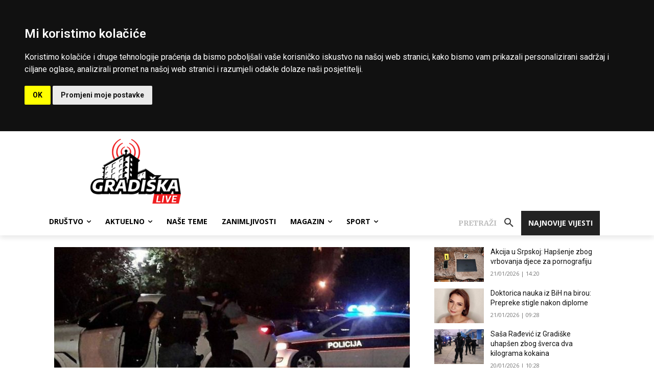

--- FILE ---
content_type: text/html; charset=utf-8
request_url: https://www.google.com/recaptcha/api2/aframe
body_size: 250
content:
<!DOCTYPE HTML><html><head><meta http-equiv="content-type" content="text/html; charset=UTF-8"></head><body><script nonce="YUYfHUOhozJUgfSHhA6iGA">/** Anti-fraud and anti-abuse applications only. See google.com/recaptcha */ try{var clients={'sodar':'https://pagead2.googlesyndication.com/pagead/sodar?'};window.addEventListener("message",function(a){try{if(a.source===window.parent){var b=JSON.parse(a.data);var c=clients[b['id']];if(c){var d=document.createElement('img');d.src=c+b['params']+'&rc='+(localStorage.getItem("rc::a")?sessionStorage.getItem("rc::b"):"");window.document.body.appendChild(d);sessionStorage.setItem("rc::e",parseInt(sessionStorage.getItem("rc::e")||0)+1);localStorage.setItem("rc::h",'1769036834479');}}}catch(b){}});window.parent.postMessage("_grecaptcha_ready", "*");}catch(b){}</script></body></html>